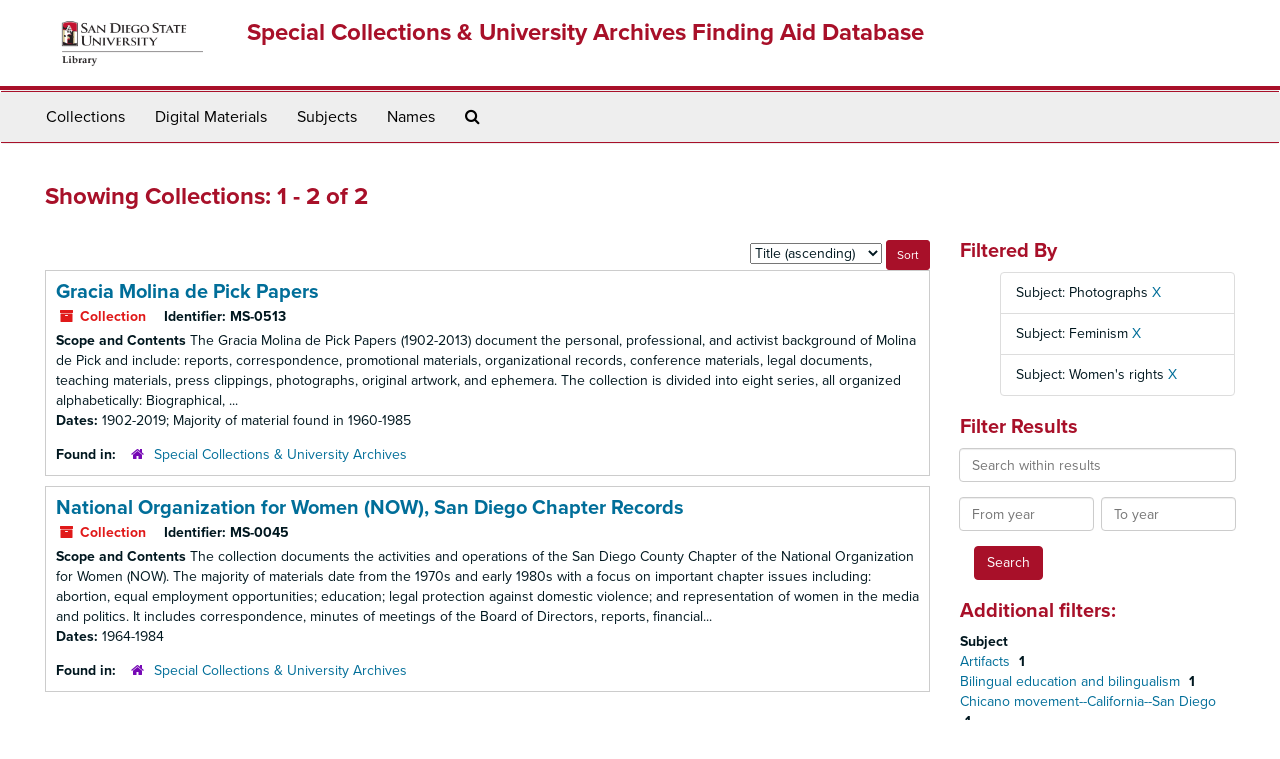

--- FILE ---
content_type: text/html;charset=utf-8
request_url: https://archives.sdsu.edu/repositories/resources?q%5B%5D=%2A&op%5B%5D=&field%5B%5D=title&from_year%5B%5D=&to_year%5B%5D=&limit=resource&filter_fields%5B%5D=subjects&filter_values%5B%5D=Photographs&filter_fields%5B%5D=subjects&filter_values%5B%5D=Feminism&filter_fields%5B%5D=subjects&filter_values%5B%5D=Women%27s+rights&sort=title_sort%20asc
body_size: 4878
content:
<!DOCTYPE html>
<html lang="en">
<head>
	<meta charset="utf-8"/>
	<meta http-equiv="X-UA-Compatible" content="IE=edge"/>
	<meta name="viewport" content="width=device-width, initial-scale=1">
	<link href="/favicon.ico" rel="shortcut icon" type="image/x-icon" />
	<title>Collections | Special Collections &amp; University Archives Finding Aid Database</title>
	<meta name="csrf-param" content="authenticity_token" />
<meta name="csrf-token" content="eaQfm6w/DaGNhMmkCFeGfxJMpRGK8MfFkU/Q1qX2kSAvneJ8av5pdzf1edytcG7MsI7ODIWaAGFGd10mW5T4eg==" />

		<meta name="referrer" content="origin-when-cross-origin" />

	<script>
	 var APP_PATH = '/';
	 var SHOW_IDENTIFIERS_IN_TREE = false;
	</script>

	<link rel="stylesheet" media="all" href="/assets/application-02d1eb57938469307edbcf2cb1dd2b1c8a8aa4c18303b998e1831119d70913fc.css" />
	<script src="/assets/application-6c09884a329c1b01012f3affd214e3848aaba6c34c1e1c97581cf5a61f7b1c7b.js"></script>

	

			<!-- Begin plugin layout -->
			<link rel="stylesheet" media="screen" href="/assets/custom.css" />
<link rel="stylesheet" media="screen" href="https://use.typekit.net/nnw1msp.css" />
			<!-- End plugin layout -->
			<!-- Begin plugin layout -->
			<link href="/assets/recaptcha.css" media="all" rel="stylesheet" type="text/css">

			<!-- End plugin layout -->

<!-- HTML5 shim and Respond.js for IE8 support of HTML5 elements and media queries -->
<!-- WARNING: Respond.js doesn't work if you view the page via file:// -->
<!--[if lt IE 9]>
	<script src="https://oss.maxcdn.com/html5shiv/3.7.3/html5shiv.min.js"></script>
	<script src="https://oss.maxcdn.com/respond/1.4.2/respond.min.js"></script>
<![endif]-->
</head>

<body>
	<div class="skipnav">
  <a class="sr-only sr-only-focusable" href="#maincontent">Skip to main content</a>
        <a class="sr-only sr-only-focusable" href="#searchresults">Skip to search results</a>
</div>


	<div class="container-fluid no-pad">
		<section  id="header">
  <div class="row">
	<div class="col-sm-2 hidden-xs">
		<img class="logo" src="/assets/images/logo-sdsu-library-horizontal.png" alt="" />
	</div>
	<div class="col-sm-10">
	  <h1>
		  <a title="Return to the SCUA Finding Aid Database homepage" href="https://archives.sdsu.edu">
		Special Collections &amp; University Archives Finding Aid Database
		  </a>
	  </h1>
	</div>
  </div>
</section>

		<section id="navigation">
  <nav class="navbar navbar-default" aria-label="top-level navigation">
    <div class="container-fluid navbar-header top-bar">
      <button type="button" class="navbar-toggle collapsed" data-toggle="collapse" data-target="#collapsemenu"
              aria-expanded="false">
        <span class="sr-only">Toggle Navigation</span>
        <span class="icon-bar"></span>
        <span class="icon-bar"></span>
        <span class="icon-bar"></span>
      </button>
      <div class="collapse navbar-collapse" id="collapsemenu">
        <ul class="nav nav navbar-nav">
            <li><a href="/repositories/resources">Collections</a></li>
            <li><a href="/objects?limit=digital_object">Digital Materials</a></li>
            <li><a href="/subjects">Subjects</a></li>
            <li><a href="/agents">Names</a></li>
            <li><a href="/search?reset=true" title="Search The Archives">
                <span class="fa fa-search" aria-hidden="true"></span>
                <span class="sr-only">Search The Archives</span>
              </a>
            </li>
        </ul>
      </div>
    </div>
  </nav>
</section>

	</div>

	<section id="content" class="container-fluid">
		<a name="maincontent" id="maincontent"></a>
		
		<div class="row">
  <div class="col-sm-12">
     



  <h2>Showing Collections: 1 - 2 of 2</h2>
  </div>
</div>

<div class="row">
  <div class="col-sm-9">
    <a name="main" title="Main Content"></a>
    <div class="row"><div class="col-sm-8">
    
    </div>
    


<div class="col-sm-4 text-right sorter">
 <form class="form-horizontal" action="/repositories/resources?q[]=%2A&amp;op[]=&amp;field[]=title&amp;from_year[]=&amp;to_year[]=&amp;limit=resource" accept-charset="UTF-8" method="get"><input name="utf8" type="hidden" value="&#x2713;" />
     <input type="hidden" name="q[]" id="q_0" value="*" />
  <input type="hidden" name="op[]" id="op_0" value="" />
  <input type="hidden" name="field[]" id="field_0" value="title" />
  <input type="hidden" name="from_year[]" id="from_year_0" value="" />
  <input type="hidden" name="to_year[]" id="to_year_0" value="" />
  <input type="hidden" name="limit" id="limit" value="resource" />
  <input type="hidden" name="filter_fields[]" id="filter_fields_0" value="subjects" />
  <input type="hidden" name="filter_fields[]" id="filter_fields_1" value="subjects" />
  <input type="hidden" name="filter_fields[]" id="filter_fields_2" value="subjects" />
  <input type="hidden" name="filter_values[]" id="filter_values_0" value="Photographs" />
  <input type="hidden" name="filter_values[]" id="filter_values_1" value="Feminism" />
  <input type="hidden" name="filter_values[]" id="filter_values_2" value="Women&#39;s rights" />
  <input type="hidden" name="action" id="action" value="index" />

   <label class="sr-only" for="sort">Sort by:</label>
   <select name="sort" id="sort"><option value="">Relevance</option>
<option selected="selected" value="title_sort asc">Title (ascending)</option>
<option value="title_sort desc">Title (descending)</option>
<option value="year_sort asc">Year (ascending)</option>
<option value="year_sort desc">Year (descending)</option></select>
   <input type="submit" name="commit" value="Sort" class="btn btn-primary btn-sm" data-disable-with="Sort" />
</form></div>


</div>
    <div class="row search-results"><div class="col-sm-12">

    <a name="searchresults" id="searchresults"></a>

         <div class="recordrow" style="clear:both" data-uri="/repositories/2/resources/285">
    

<h3>
    <a class="record-title" href="/repositories/2/resources/285">
      Gracia Molina de Pick Papers
    </a>
</h3>


<div class="badge-and-identifier">
  <div class="record-type-badge resource">
    <i class="fa fa-archive"></i>&#160;Collection 
  </div>
    <div class="identifier">
      <span class="id-label">Identifier:</span>&#160;<span class="component">MS-0513</span>
    </div>
</div>

    <div class="recordsummary" style="clear:both">

    <div class="abstract single_note">
      <span class='inline-label'>Scope and Contents</span>
        The Gracia Molina de Pick Papers (1902-2013) document the personal, professional, and activist background of Molina de Pick and include: reports, correspondence, promotional materials, organizational records, conference materials, legal documents, teaching materials, press clippings, photographs, original artwork, and ephemera. The collection is divided into eight series, all organized alphabetically: Biographical, ...
    </div>

    <div class="dates">
        <strong>Dates: </strong>
      1902-2019; Majority of material found in 1960-1985
    </div>

  <div class="staff-hidden hide">
  </div>

    

  <div class="result_context">
      <strong>Found in: </strong>
<span class="repo_name">
  <span class='record-type-badge repository' aria-hidden='true'>       <i class='fa fa-home'></i>     </span>
  <a href="/repositories/2">Special Collections &amp; University Archives</a>
</span>

  </div>




</div>


   </div>

         <div class="recordrow" style="clear:both" data-uri="/repositories/2/resources/339">
    

<h3>
    <a class="record-title" href="/repositories/2/resources/339">
      National Organization for Women (NOW), San Diego Chapter Records
    </a>
</h3>


<div class="badge-and-identifier">
  <div class="record-type-badge resource">
    <i class="fa fa-archive"></i>&#160;Collection 
  </div>
    <div class="identifier">
      <span class="id-label">Identifier:</span>&#160;<span class="component">MS-0045</span>
    </div>
</div>

    <div class="recordsummary" style="clear:both">

    <div class="abstract single_note">
      <span class='inline-label'>Scope and Contents</span>
        The collection documents the activities and operations of the San Diego County Chapter of the National Organization for Women (NOW). The majority of materials date from the 1970s and early 1980s with a focus on important chapter issues including: abortion, equal employment opportunities; education; legal protection against domestic violence; and representation of women in the media and politics. It includes correspondence, minutes of meetings of the Board of Directors, reports, financial...
    </div>

    <div class="dates">
        <strong>Dates: </strong>
      1964-1984
    </div>

  <div class="staff-hidden hide">
  </div>

    

  <div class="result_context">
      <strong>Found in: </strong>
<span class="repo_name">
  <span class='record-type-badge repository' aria-hidden='true'>       <i class='fa fa-home'></i>     </span>
  <a href="/repositories/2">Special Collections &amp; University Archives</a>
</span>

  </div>




</div>


   </div>

    </div></div>
    <div class="row"><div class="col-sm-9">
    
    </div></div>
  </div>
  <div id="filter-sidebar" class="col-sm-3">
    <a name="filter" title="Filter Results"></a>
    
<div class="filters">
    <h3>Filtered By </h3>
       <ul>
		  <li class="list-group-item"><span class="filter">Subject: Photographs
			  <a href="/repositories/resources?q[]=%2A&amp;op[]=&amp;field[]=title&amp;from_year[]=&amp;to_year[]=&amp;limit=resource&amp;filter_fields[]=subjects&amp;filter_values[]=Feminism&amp;filter_fields[]=subjects&amp;filter_values[]=Women%27s+rights&amp;sort=title_sort asc"
					title="Remove this filter " class="delete_filter">X</a>
		  </li>
		  <li class="list-group-item"><span class="filter">Subject: Feminism
			  <a href="/repositories/resources?q[]=%2A&amp;op[]=&amp;field[]=title&amp;from_year[]=&amp;to_year[]=&amp;limit=resource&amp;filter_fields[]=subjects&amp;filter_values[]=Photographs&amp;filter_fields[]=subjects&amp;filter_values[]=Women%27s+rights&amp;sort=title_sort asc"
					title="Remove this filter " class="delete_filter">X</a>
		  </li>
		  <li class="list-group-item"><span class="filter">Subject: Women&#39;s rights
			  <a href="/repositories/resources?q[]=%2A&amp;op[]=&amp;field[]=title&amp;from_year[]=&amp;to_year[]=&amp;limit=resource&amp;filter_fields[]=subjects&amp;filter_values[]=Photographs&amp;filter_fields[]=subjects&amp;filter_values[]=Feminism&amp;sort=title_sort asc"
					title="Remove this filter " class="delete_filter">X</a>
		  </li>
 </ul>
</div>

<h3>Filter Results</h3>
 <div class="filter_more">
   <form class="form-horizontal" action="/repositories/resources?q[]=%2A&amp;op[]=&amp;field[]=title&amp;from_year[]=&amp;to_year[]=&amp;limit=resource" accept-charset="UTF-8" method="get"><input name="utf8" type="hidden" value="&#x2713;" />
          <input type="hidden" name="q[]" value="*" />
  <input type="hidden" name="op[]" value="" />
  <input type="hidden" name="field[]" value="title" />
  <input type="hidden" name="from_year[]" value="" />
  <input type="hidden" name="to_year[]" value="" />
  <input type="hidden" name="limit" value="resource" />
  <input type="hidden" name="filter_fields[]" value="subjects" />
  <input type="hidden" name="filter_fields[]" value="subjects" />
  <input type="hidden" name="filter_fields[]" value="subjects" />
  <input type="hidden" name="filter_values[]" value="Photographs" />
  <input type="hidden" name="filter_values[]" value="Feminism" />
  <input type="hidden" name="filter_values[]" value="Women&#39;s rights" />
  <input type="hidden" name="action" value="index" />

          <div class="form-group">
            <input type="hidden" name="sort" value="" />
            <label class="sr-only" for="filter_q">Search within results</label>
            <input type="text" name="filter_q[]" id="filter_q" placeholder="Search within results" class="form-control" />
          </div>
          <div class="form-group">
            <div class="col-md-6 year_from">
              <label class="sr-only" for="filter_from_year">From year</label>
              <input type="text" name="filter_from_year" id="filter_from_year" size="4" maxlength="4" class="form-control" placeholder="From year" />
            </div>
            <div class="col-md-6 year_to">
              <label class="sr-only" for="filter_to_year">To year</label>
              <input type="text" name="filter_to_year" id="filter_to_year" size="4" maxlength="4" class="form-control" placeholder="To year" />
            </div>
          </div>

       <input type="submit" name="commit" value="Search" class="btn btn-primary" data-disable-with="Search" />
</form> </div>

<h3>Additional filters: </h3>
<dl id="facets">



    <dt>Subject</dt>
      <dd>
        <a href="/repositories/resources?q[]=%2A&amp;op[]=&amp;field[]=title&amp;from_year[]=&amp;to_year[]=&amp;limit=resource&amp;filter_fields[]=subjects&amp;filter_values[]=Photographs&amp;filter_fields[]=subjects&amp;filter_values[]=Feminism&amp;filter_fields[]=subjects&amp;filter_values[]=Women%27s+rights&amp;sort=title_sort asc&amp;filter_fields[]=subjects&amp;filter_values[]=Artifacts"
           rel="nofollow"
           title="Filter By 'Artifacts'">
          Artifacts
        </a>
        <span class="recordnumber">1</span>
      </dd>
      <dd>
        <a href="/repositories/resources?q[]=%2A&amp;op[]=&amp;field[]=title&amp;from_year[]=&amp;to_year[]=&amp;limit=resource&amp;filter_fields[]=subjects&amp;filter_values[]=Photographs&amp;filter_fields[]=subjects&amp;filter_values[]=Feminism&amp;filter_fields[]=subjects&amp;filter_values[]=Women%27s+rights&amp;sort=title_sort asc&amp;filter_fields[]=subjects&amp;filter_values[]=Bilingual+education+and+bilingualism"
           rel="nofollow"
           title="Filter By 'Bilingual education and bilingualism'">
          Bilingual education and bilingualism
        </a>
        <span class="recordnumber">1</span>
      </dd>
      <dd>
        <a href="/repositories/resources?q[]=%2A&amp;op[]=&amp;field[]=title&amp;from_year[]=&amp;to_year[]=&amp;limit=resource&amp;filter_fields[]=subjects&amp;filter_values[]=Photographs&amp;filter_fields[]=subjects&amp;filter_values[]=Feminism&amp;filter_fields[]=subjects&amp;filter_values[]=Women%27s+rights&amp;sort=title_sort asc&amp;filter_fields[]=subjects&amp;filter_values[]=Chicano+movement--California--San+Diego"
           rel="nofollow"
           title="Filter By 'Chicano movement--California--San Diego'">
          Chicano movement--California--San Diego
        </a>
        <span class="recordnumber">1</span>
      </dd>
      <dd>
        <a href="/repositories/resources?q[]=%2A&amp;op[]=&amp;field[]=title&amp;from_year[]=&amp;to_year[]=&amp;limit=resource&amp;filter_fields[]=subjects&amp;filter_values[]=Photographs&amp;filter_fields[]=subjects&amp;filter_values[]=Feminism&amp;filter_fields[]=subjects&amp;filter_values[]=Women%27s+rights&amp;sort=title_sort asc&amp;filter_fields[]=subjects&amp;filter_values[]=Environmental+law--California."
           rel="nofollow"
           title="Filter By 'Environmental law--California.'">
          Environmental law--California.
        </a>
        <span class="recordnumber">1</span>
      </dd>
      <dd>
        <a href="/repositories/resources?q[]=%2A&amp;op[]=&amp;field[]=title&amp;from_year[]=&amp;to_year[]=&amp;limit=resource&amp;filter_fields[]=subjects&amp;filter_values[]=Photographs&amp;filter_fields[]=subjects&amp;filter_values[]=Feminism&amp;filter_fields[]=subjects&amp;filter_values[]=Women%27s+rights&amp;sort=title_sort asc&amp;filter_fields[]=subjects&amp;filter_values[]=Feminism"
           rel="nofollow"
           title="Filter By 'Feminism'">
          Feminism
        </a>
        <span class="recordnumber">1</span>
      </dd>
        <div class="more-facets">
          <span class="more btn">&or; more</span>
          <div class="below-the-fold">
      <dd>
        <a href="/repositories/resources?q[]=%2A&amp;op[]=&amp;field[]=title&amp;from_year[]=&amp;to_year[]=&amp;limit=resource&amp;filter_fields[]=subjects&amp;filter_values[]=Photographs&amp;filter_fields[]=subjects&amp;filter_values[]=Feminism&amp;filter_fields[]=subjects&amp;filter_values[]=Women%27s+rights&amp;sort=title_sort asc&amp;filter_fields[]=subjects&amp;filter_values[]=Feminism--Sources"
           rel="nofollow"
           title="Filter By 'Feminism--Sources'">
          Feminism--Sources
        </a>
        <span class="recordnumber">1</span>
      </dd>
      <dd>
        <a href="/repositories/resources?q[]=%2A&amp;op[]=&amp;field[]=title&amp;from_year[]=&amp;to_year[]=&amp;limit=resource&amp;filter_fields[]=subjects&amp;filter_values[]=Photographs&amp;filter_fields[]=subjects&amp;filter_values[]=Feminism&amp;filter_fields[]=subjects&amp;filter_values[]=Women%27s+rights&amp;sort=title_sort asc&amp;filter_fields[]=subjects&amp;filter_values[]=Feminists--California--San+Diego--Sources"
           rel="nofollow"
           title="Filter By 'Feminists--California--San Diego--Sources'">
          Feminists--California--San Diego--Sources
        </a>
        <span class="recordnumber">1</span>
      </dd>
      <dd>
        <a href="/repositories/resources?q[]=%2A&amp;op[]=&amp;field[]=title&amp;from_year[]=&amp;to_year[]=&amp;limit=resource&amp;filter_fields[]=subjects&amp;filter_values[]=Photographs&amp;filter_fields[]=subjects&amp;filter_values[]=Feminism&amp;filter_fields[]=subjects&amp;filter_values[]=Women%27s+rights&amp;sort=title_sort asc&amp;filter_fields[]=subjects&amp;filter_values[]=Feminists--United+States"
           rel="nofollow"
           title="Filter By 'Feminists--United States'">
          Feminists--United States
        </a>
        <span class="recordnumber">1</span>
      </dd>
      <dd>
        <a href="/repositories/resources?q[]=%2A&amp;op[]=&amp;field[]=title&amp;from_year[]=&amp;to_year[]=&amp;limit=resource&amp;filter_fields[]=subjects&amp;filter_values[]=Photographs&amp;filter_fields[]=subjects&amp;filter_values[]=Feminism&amp;filter_fields[]=subjects&amp;filter_values[]=Women%27s+rights&amp;sort=title_sort asc&amp;filter_fields[]=subjects&amp;filter_values[]=Mexican+American+education--California--San+Diego"
           rel="nofollow"
           title="Filter By 'Mexican American education--California--San Diego'">
          Mexican American education--California--San Diego
        </a>
        <span class="recordnumber">1</span>
      </dd>
      <dd>
        <a href="/repositories/resources?q[]=%2A&amp;op[]=&amp;field[]=title&amp;from_year[]=&amp;to_year[]=&amp;limit=resource&amp;filter_fields[]=subjects&amp;filter_values[]=Photographs&amp;filter_fields[]=subjects&amp;filter_values[]=Feminism&amp;filter_fields[]=subjects&amp;filter_values[]=Women%27s+rights&amp;sort=title_sort asc&amp;filter_fields[]=subjects&amp;filter_values[]=Mexican+American+women"
           rel="nofollow"
           title="Filter By 'Mexican American women'">
          Mexican American women
        </a>
        <span class="recordnumber">1</span>
      </dd>
      <dd>
        <a href="/repositories/resources?q[]=%2A&amp;op[]=&amp;field[]=title&amp;from_year[]=&amp;to_year[]=&amp;limit=resource&amp;filter_fields[]=subjects&amp;filter_values[]=Photographs&amp;filter_fields[]=subjects&amp;filter_values[]=Feminism&amp;filter_fields[]=subjects&amp;filter_values[]=Women%27s+rights&amp;sort=title_sort asc&amp;filter_fields[]=subjects&amp;filter_values[]=Mexico--Relations--United+States--Sources"
           rel="nofollow"
           title="Filter By 'Mexico--Relations--United States--Sources'">
          Mexico--Relations--United States--Sources
        </a>
        <span class="recordnumber">1</span>
      </dd>
      <dd>
        <a href="/repositories/resources?q[]=%2A&amp;op[]=&amp;field[]=title&amp;from_year[]=&amp;to_year[]=&amp;limit=resource&amp;filter_fields[]=subjects&amp;filter_values[]=Photographs&amp;filter_fields[]=subjects&amp;filter_values[]=Feminism&amp;filter_fields[]=subjects&amp;filter_values[]=Women%27s+rights&amp;sort=title_sort asc&amp;filter_fields[]=subjects&amp;filter_values[]=Women%27s+organizations"
           rel="nofollow"
           title="Filter By 'Women&#39;s organizations'">
          Women&#39;s organizations
        </a>
        <span class="recordnumber">1</span>
      </dd>
      <dd>
        <a href="/repositories/resources?q[]=%2A&amp;op[]=&amp;field[]=title&amp;from_year[]=&amp;to_year[]=&amp;limit=resource&amp;filter_fields[]=subjects&amp;filter_values[]=Photographs&amp;filter_fields[]=subjects&amp;filter_values[]=Feminism&amp;filter_fields[]=subjects&amp;filter_values[]=Women%27s+rights&amp;sort=title_sort asc&amp;filter_fields[]=subjects&amp;filter_values[]=Women%27s+rights"
           rel="nofollow"
           title="Filter By 'Women&#39;s rights'">
          Women&#39;s rights
        </a>
        <span class="recordnumber">1</span>
      </dd>
      <dd>
        <a href="/repositories/resources?q[]=%2A&amp;op[]=&amp;field[]=title&amp;from_year[]=&amp;to_year[]=&amp;limit=resource&amp;filter_fields[]=subjects&amp;filter_values[]=Photographs&amp;filter_fields[]=subjects&amp;filter_values[]=Feminism&amp;filter_fields[]=subjects&amp;filter_values[]=Women%27s+rights&amp;sort=title_sort asc&amp;filter_fields[]=subjects&amp;filter_values[]=Women%27s+rights+advocates"
           rel="nofollow"
           title="Filter By 'Women&#39;s rights advocates'">
          Women&#39;s rights advocates
        </a>
        <span class="recordnumber">1</span>
      </dd>
      <dd>
        <a href="/repositories/resources?q[]=%2A&amp;op[]=&amp;field[]=title&amp;from_year[]=&amp;to_year[]=&amp;limit=resource&amp;filter_fields[]=subjects&amp;filter_values[]=Photographs&amp;filter_fields[]=subjects&amp;filter_values[]=Feminism&amp;filter_fields[]=subjects&amp;filter_values[]=Women%27s+rights&amp;sort=title_sort asc&amp;filter_fields[]=subjects&amp;filter_values[]=Women%27s+rights--California--San+Diego+County"
           rel="nofollow"
           title="Filter By 'Women&#39;s rights--California--San Diego County'">
          Women&#39;s rights--California--San Diego County
        </a>
        <span class="recordnumber">1</span>
      </dd>
      <dd>
        <a href="/repositories/resources?q[]=%2A&amp;op[]=&amp;field[]=title&amp;from_year[]=&amp;to_year[]=&amp;limit=resource&amp;filter_fields[]=subjects&amp;filter_values[]=Photographs&amp;filter_fields[]=subjects&amp;filter_values[]=Feminism&amp;filter_fields[]=subjects&amp;filter_values[]=Women%27s+rights&amp;sort=title_sort asc&amp;filter_fields[]=subjects&amp;filter_values[]=Women%27s+rights--United+States"
           rel="nofollow"
           title="Filter By 'Women&#39;s rights--United States'">
          Women&#39;s rights--United States
        </a>
        <span class="recordnumber">1</span>
      </dd>
      <dd>
        <a href="/repositories/resources?q[]=%2A&amp;op[]=&amp;field[]=title&amp;from_year[]=&amp;to_year[]=&amp;limit=resource&amp;filter_fields[]=subjects&amp;filter_values[]=Photographs&amp;filter_fields[]=subjects&amp;filter_values[]=Feminism&amp;filter_fields[]=subjects&amp;filter_values[]=Women%27s+rights&amp;sort=title_sort asc&amp;filter_fields[]=subjects&amp;filter_values[]=Women--California--San+Diego"
           rel="nofollow"
           title="Filter By 'Women--California--San Diego'">
          Women--California--San Diego
        </a>
        <span class="recordnumber">1</span>
      </dd>
      <dd>
        <a href="/repositories/resources?q[]=%2A&amp;op[]=&amp;field[]=title&amp;from_year[]=&amp;to_year[]=&amp;limit=resource&amp;filter_fields[]=subjects&amp;filter_values[]=Photographs&amp;filter_fields[]=subjects&amp;filter_values[]=Feminism&amp;filter_fields[]=subjects&amp;filter_values[]=Women%27s+rights&amp;sort=title_sort asc&amp;filter_fields[]=subjects&amp;filter_values[]=Women--California--San+Diego+County--Societies+and+clubs"
           rel="nofollow"
           title="Filter By 'Women--California--San Diego County--Societies and clubs'">
          Women--California--San Diego County--Societies and clubs
        </a>
        <span class="recordnumber">1</span>
      </dd>
      <dd>
        <a href="/repositories/resources?q[]=%2A&amp;op[]=&amp;field[]=title&amp;from_year[]=&amp;to_year[]=&amp;limit=resource&amp;filter_fields[]=subjects&amp;filter_values[]=Photographs&amp;filter_fields[]=subjects&amp;filter_values[]=Feminism&amp;filter_fields[]=subjects&amp;filter_values[]=Women%27s+rights&amp;sort=title_sort asc&amp;filter_fields[]=subjects&amp;filter_values[]=Women--Legal+status%2C+laws%2C+etc.--California--San+Diego+County"
           rel="nofollow"
           title="Filter By 'Women--Legal status, laws, etc.--California--San Diego County'">
          Women--Legal status, laws, etc.--California--San Diego County
        </a>
        <span class="recordnumber">1</span>
      </dd>
+        <span class="less btn">&and; less</span>
      </div>
    <span class="type-spacer">&nbsp;</span>

    <dt>Language</dt>
      <dd>
        <a href="/repositories/resources?q[]=%2A&amp;op[]=&amp;field[]=title&amp;from_year[]=&amp;to_year[]=&amp;limit=resource&amp;filter_fields[]=subjects&amp;filter_values[]=Photographs&amp;filter_fields[]=subjects&amp;filter_values[]=Feminism&amp;filter_fields[]=subjects&amp;filter_values[]=Women%27s+rights&amp;sort=title_sort asc&amp;filter_fields[]=langcode&amp;filter_values[]=spa"
           rel="nofollow"
           title="Filter By 'Spanish; Castilian'">
          Spanish; Castilian
        </a>
        <span class="recordnumber">1</span>
      </dd>
    <span class="type-spacer">&nbsp;</span>

    <dt>Names</dt>
      <dd>
        <a href="/repositories/resources?q[]=%2A&amp;op[]=&amp;field[]=title&amp;from_year[]=&amp;to_year[]=&amp;limit=resource&amp;filter_fields[]=subjects&amp;filter_values[]=Photographs&amp;filter_fields[]=subjects&amp;filter_values[]=Feminism&amp;filter_fields[]=subjects&amp;filter_values[]=Women%27s+rights&amp;sort=title_sort asc&amp;filter_fields[]=published_agents&amp;filter_values[]=Association+of+Mexican+American+Educators+%28Calif.%29"
           rel="nofollow"
           title="Filter By 'Association of Mexican American Educators (Calif.)'">
          Association of Mexican American Educators (Calif.)
        </a>
        <span class="recordnumber">1</span>
      </dd>
      <dd>
        <a href="/repositories/resources?q[]=%2A&amp;op[]=&amp;field[]=title&amp;from_year[]=&amp;to_year[]=&amp;limit=resource&amp;filter_fields[]=subjects&amp;filter_values[]=Photographs&amp;filter_fields[]=subjects&amp;filter_values[]=Feminism&amp;filter_fields[]=subjects&amp;filter_values[]=Women%27s+rights&amp;sort=title_sort asc&amp;filter_fields[]=published_agents&amp;filter_values[]=Comision+Femenil+Mexicana+Nacional+%28U.S.%29"
           rel="nofollow"
           title="Filter By 'Comision Femenil Mexicana Nacional (U.S.)'">
          Comision Femenil Mexicana Nacional (U.S.)
        </a>
        <span class="recordnumber">1</span>
      </dd>
      <dd>
        <a href="/repositories/resources?q[]=%2A&amp;op[]=&amp;field[]=title&amp;from_year[]=&amp;to_year[]=&amp;limit=resource&amp;filter_fields[]=subjects&amp;filter_values[]=Photographs&amp;filter_fields[]=subjects&amp;filter_values[]=Feminism&amp;filter_fields[]=subjects&amp;filter_values[]=Women%27s+rights&amp;sort=title_sort asc&amp;filter_fields[]=published_agents&amp;filter_values[]=Mexican+American+Women%E2%80%99s+National+Association"
           rel="nofollow"
           title="Filter By 'Mexican American Women’s National Association'">
          Mexican American Women’s National Association
        </a>
        <span class="recordnumber">1</span>
      </dd>
      <dd>
        <a href="/repositories/resources?q[]=%2A&amp;op[]=&amp;field[]=title&amp;from_year[]=&amp;to_year[]=&amp;limit=resource&amp;filter_fields[]=subjects&amp;filter_values[]=Photographs&amp;filter_fields[]=subjects&amp;filter_values[]=Feminism&amp;filter_fields[]=subjects&amp;filter_values[]=Women%27s+rights&amp;sort=title_sort asc&amp;filter_fields[]=published_agents&amp;filter_values[]=Molina-Enri%CC%81quez%2C+Gracia"
           rel="nofollow"
           title="Filter By 'Molina-Enríquez, Gracia'">
          Molina-Enríquez, Gracia
        </a>
        <span class="recordnumber">1</span>
      </dd>
      <dd>
        <a href="/repositories/resources?q[]=%2A&amp;op[]=&amp;field[]=title&amp;from_year[]=&amp;to_year[]=&amp;limit=resource&amp;filter_fields[]=subjects&amp;filter_values[]=Photographs&amp;filter_fields[]=subjects&amp;filter_values[]=Feminism&amp;filter_fields[]=subjects&amp;filter_values[]=Women%27s+rights&amp;sort=title_sort asc&amp;filter_fields[]=published_agents&amp;filter_values[]=National+Organization+for+Women+%28NOW%29%2C+San+Diego+Chapter"
           rel="nofollow"
           title="Filter By 'National Organization for Women (NOW), San Diego Chapter'">
          National Organization for Women (NOW), San Diego Chapter
        </a>
        <span class="recordnumber">1</span>
      </dd>
        <div class="more-facets">
          <span class="more btn">&or; more</span>
          <div class="below-the-fold">
      <dd>
        <a href="/repositories/resources?q[]=%2A&amp;op[]=&amp;field[]=title&amp;from_year[]=&amp;to_year[]=&amp;limit=resource&amp;filter_fields[]=subjects&amp;filter_values[]=Photographs&amp;filter_fields[]=subjects&amp;filter_values[]=Feminism&amp;filter_fields[]=subjects&amp;filter_values[]=Women%27s+rights&amp;sort=title_sort asc&amp;filter_fields[]=published_agents&amp;filter_values[]=National+Organization+for+Women.+San+Diego+County+Chapter--Archives"
           rel="nofollow"
           title="Filter By 'National Organization for Women. San Diego County Chapter--Archives'">
          National Organization for Women. San Diego County Chapter--Archives
        </a>
        <span class="recordnumber">1</span>
      </dd>
      <dd>
        <a href="/repositories/resources?q[]=%2A&amp;op[]=&amp;field[]=title&amp;from_year[]=&amp;to_year[]=&amp;limit=resource&amp;filter_fields[]=subjects&amp;filter_values[]=Photographs&amp;filter_fields[]=subjects&amp;filter_values[]=Feminism&amp;filter_fields[]=subjects&amp;filter_values[]=Women%27s+rights&amp;sort=title_sort asc&amp;filter_fields[]=published_agents&amp;filter_values[]=National+Women%27s+Conference"
           rel="nofollow"
           title="Filter By 'National Women&#39;s Conference'">
          National Women&#39;s Conference
        </a>
        <span class="recordnumber">1</span>
      </dd>
      <dd>
        <a href="/repositories/resources?q[]=%2A&amp;op[]=&amp;field[]=title&amp;from_year[]=&amp;to_year[]=&amp;limit=resource&amp;filter_fields[]=subjects&amp;filter_values[]=Photographs&amp;filter_fields[]=subjects&amp;filter_values[]=Feminism&amp;filter_fields[]=subjects&amp;filter_values[]=Women%27s+rights&amp;sort=title_sort asc&amp;filter_fields[]=published_agents&amp;filter_values[]=United+Farm+Workers+of+America"
           rel="nofollow"
           title="Filter By 'United Farm Workers of America'">
          United Farm Workers of America
        </a>
        <span class="recordnumber">1</span>
      </dd>
      <dd>
        <a href="/repositories/resources?q[]=%2A&amp;op[]=&amp;field[]=title&amp;from_year[]=&amp;to_year[]=&amp;limit=resource&amp;filter_fields[]=subjects&amp;filter_values[]=Photographs&amp;filter_fields[]=subjects&amp;filter_values[]=Feminism&amp;filter_fields[]=subjects&amp;filter_values[]=Women%27s+rights&amp;sort=title_sort asc&amp;filter_fields[]=published_agents&amp;filter_values[]=United+Nations"
           rel="nofollow"
           title="Filter By 'United Nations'">
          United Nations
        </a>
        <span class="recordnumber">1</span>
      </dd>
+        <span class="less btn">&and; less</span>
      </div>
    <span class="type-spacer">&nbsp;</span>
</dl>


  </div>

</div>

	</section>

	<script  type="text/javascript" >
		$(".upper-record-details .note-content").each(function(index, element){$(this).readmore(450)});
	</script>

	<div class="container-fluid panel-footer">
  <div class="row">
     <div class="col-md-12">
       <p class="footer-items"><a href="https://archivesstaff.sdsu.edu">Staff Interface</a>
         | Visit <a href='http://archivesspace.org'>ArchivesSpace.org</a>
         | v3.4.1
          | <a id='aspaceFeedbackLink' href='https://archivesspace.org/contact' target='_blank'>Send Feedback or Report a Problem</a></p>
     </div>
  </div>
</div>



</body>
</html>
